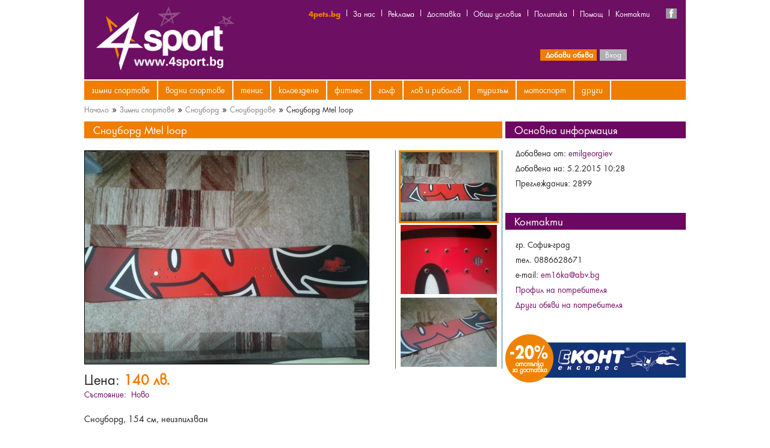

--- FILE ---
content_type: text/html; charset=utf-8
request_url: http://www.4sport.bg/obiavi/snoubord-mtel-loop
body_size: 7254
content:
<!DOCTYPE html>
<!--[if lt IE 7]> <html class="ie6 ie" lang="bg" dir="ltr"> <![endif]-->
<!--[if IE 7]>    <html class="ie7 ie" lang="bg" dir="ltr"> <![endif]-->
<!--[if IE 8]>    <html class="ie8 ie" lang="bg" dir="ltr"> <![endif]-->
<!--[if gt IE 8]> <!--> <html class="" lang="bg" dir="ltr"> <!--<![endif]-->
<head>
  <meta charset="utf-8" />
<link rel="shortcut icon" href="http://www.4sport.bg/sites/default/files/star2.png" type="image/png" />
<script type="application/ld+json">
{"@context":"http:\/\/schema.org","@type":"BreadcrumbList","itemListElement":[{"@type":"ListItem","position":1,"item":{"name":"\u0417\u0438\u043c\u043d\u0438 \u0441\u043f\u043e\u0440\u0442\u043e\u0432\u0435","@id":"http:\/\/www.4sport.bg\/zimni-sportove"}},{"@type":"ListItem","position":2,"item":{"name":"\u0421\u043d\u043e\u0443\u0431\u043e\u0440\u0434","@id":"http:\/\/www.4sport.bg\/zimni-sportove\/snoubord"}},{"@type":"ListItem","position":3,"item":{"name":"\u0421\u043d\u043e\u0443\u0431\u043e\u0440\u0434\u043e\u0432\u0435","@id":"http:\/\/www.4sport.bg\/zimni-sportove\/snoubordove"}}]}
</script><meta name="description" content="Сноуборд Mtel loop | 4sport - безплатни обяви" />
<link rel="canonical" href="http://www.4sport.bg/obiavi/snoubord-mtel-loop" />
<link rel="shortlink" href="http://www.4sport.bg/node/1405" />
<meta property="og:site_name" content="4sport - безплатни обяви" />
<meta property="og:type" content="article" />
<meta property="og:url" content="http://www.4sport.bg/obiavi/snoubord-mtel-loop" />
<meta property="og:title" content="Сноуборд Mtel loop" />
<meta property="og:updated_time" content="2015-02-05T10:28:48+02:00" />
<meta property="og:image" content="http://www.4sport.bg/sites/default/files/20141224_125411.jpg" />
<meta property="og:image" content="http://www.4sport.bg/sites/default/files/20141224_125518.jpg" />
<meta property="og:image" content="http://www.4sport.bg/sites/default/files/20141224_125442.jpg" />
<meta property="article:published_time" content="2015-02-05T10:28:48+02:00" />
<meta property="article:modified_time" content="2015-02-05T10:28:48+02:00" />
  <!-- Set the viewport width to device width for mobile -->
  <meta name="viewport" content="width=device-width" />
  <meta name="google-site-verification" content="U-t6rDLpqLyo8t80VN3783xX23fQSqcjplDtzM8rBB0" />
  <title>Сноуборд Mtel loop | 4sport - безплатни обяви</title>
  <style type="text/css" media="all">
@import url("http://www.4sport.bg/modules/system/system.base.css?pxx75w");
@import url("http://www.4sport.bg/modules/system/system.menus.css?pxx75w");
@import url("http://www.4sport.bg/modules/system/system.messages.css?pxx75w");
@import url("http://www.4sport.bg/modules/system/system.theme.css?pxx75w");
</style>
<style type="text/css" media="all">
@import url("http://www.4sport.bg/sites/all/modules/simplenews/simplenews.css?pxx75w");
@import url("http://www.4sport.bg/modules/comment/comment.css?pxx75w");
@import url("http://www.4sport.bg/sites/all/modules/date/date_api/date.css?pxx75w");
@import url("http://www.4sport.bg/sites/all/modules/date/date_popup/themes/datepicker.1.7.css?pxx75w");
@import url("http://www.4sport.bg/modules/field/theme/field.css?pxx75w");
</style>
<style type="text/css" media="screen">
@import url("http://www.4sport.bg/sites/all/modules/flexslider/assets/css/flexslider_img.css?pxx75w");
</style>
<style type="text/css" media="all">
@import url("http://www.4sport.bg/modules/node/node.css?pxx75w");
@import url("http://www.4sport.bg/modules/search/search.css?pxx75w");
@import url("http://www.4sport.bg/modules/user/user.css?pxx75w");
@import url("http://www.4sport.bg/sites/all/modules/views/css/views.css?pxx75w");
</style>
<style type="text/css" media="all">
@import url("http://www.4sport.bg/sites/all/modules/better_messages/better_messages_admin.css?pxx75w");
@import url("http://www.4sport.bg/sites/all/modules/better_messages/skins/default/better_messages.css?pxx75w");
@import url("http://www.4sport.bg/sites/all/libraries/colorbox/example1/colorbox.css?pxx75w");
@import url("http://www.4sport.bg/sites/all/modules/ctools/css/ctools.css?pxx75w");
@import url("http://www.4sport.bg/sites/all/modules/field_slideshow/field_slideshow.css?pxx75w");
@import url("http://www.4sport.bg/sites/all/libraries/jquery.jcarousel/skins/tango/skin.css?pxx75w");
@import url("http://www.4sport.bg/sites/all/modules/ds/layouts/ds_2col/ds_2col.css?pxx75w");
@import url("http://www.4sport.bg/sites/all/libraries/superfish/css/superfish.css?pxx75w");
@import url("http://www.4sport.bg/sites/all/libraries/superfish/css/superfish-navbar.css?pxx75w");
</style>
<style type="text/css" media="all">
@import url("http://www.4sport.bg/sites/all/themes/emcodesign/style.css?pxx75w");
</style>
  <script type="text/javascript" src="http://www.4sport.bg/sites/all/modules/jquery_update/replace/jquery/1.7/jquery.min.js?v=1.7.2"></script>
<script type="text/javascript" src="http://www.4sport.bg/misc/jquery-extend-3.4.0.js?v=1.7.2"></script>
<script type="text/javascript" src="http://www.4sport.bg/misc/jquery-html-prefilter-3.5.0-backport.js?v=1.7.2"></script>
<script type="text/javascript" src="http://www.4sport.bg/misc/jquery.once.js?v=1.2"></script>
<script type="text/javascript" src="http://www.4sport.bg/misc/drupal.js?pxx75w"></script>
<script type="text/javascript" src="http://www.4sport.bg/sites/default/files/languages/bg_BXnQ7EaDtqMSD7KgvRq082sCTZ_8Hy6oHVATCEv5K8s.js?pxx75w"></script>
<script type="text/javascript" src="http://www.4sport.bg/sites/all/libraries/colorbox/jquery.colorbox-min.js?pxx75w"></script>
<script type="text/javascript" src="http://www.4sport.bg/sites/all/modules/colorbox/js/colorbox.js?pxx75w"></script>
<script type="text/javascript" src="http://www.4sport.bg/sites/all/modules/google_analytics/googleanalytics.js?pxx75w"></script>
<script type="text/javascript">
<!--//--><![CDATA[//><!--
(function(i,s,o,g,r,a,m){i["GoogleAnalyticsObject"]=r;i[r]=i[r]||function(){(i[r].q=i[r].q||[]).push(arguments)},i[r].l=1*new Date();a=s.createElement(o),m=s.getElementsByTagName(o)[0];a.async=1;a.src=g;m.parentNode.insertBefore(a,m)})(window,document,"script","//www.google-analytics.com/analytics.js","ga");ga("create", "UA-45421918-1", {"cookieDomain":"auto"});ga("send", "pageview");
//--><!]]>
</script>
<script type="text/javascript" src="http://www.4sport.bg/sites/all/libraries/jquery.cycle/jquery.cycle.all.js?pxx75w"></script>
<script type="text/javascript" src="http://www.4sport.bg/sites/all/libraries/jquery.jcarousel/lib/jquery.jcarousel.min.js?pxx75w"></script>
<script type="text/javascript" src="http://www.4sport.bg/sites/all/modules/field_slideshow/field_slideshow.js?pxx75w"></script>
<script type="text/javascript" src="http://www.4sport.bg/sites/all/libraries/superfish/jquery.hoverIntent.minified.js?pxx75w"></script>
<script type="text/javascript" src="http://www.4sport.bg/sites/all/libraries/superfish/supposition.js?pxx75w"></script>
<script type="text/javascript" src="http://www.4sport.bg/sites/all/libraries/superfish/superfish.js?pxx75w"></script>
<script type="text/javascript" src="http://www.4sport.bg/sites/all/libraries/superfish/supersubs.js?pxx75w"></script>
<script type="text/javascript" src="http://www.4sport.bg/sites/all/modules/superfish/superfish.js?pxx75w"></script>
<script type="text/javascript" src="http://www.4sport.bg/sites/all/themes/emcodesign/js/global.js?pxx75w"></script>
<script type="text/javascript" src="http://www.4sport.bg/sites/all/themes/emcodesign/js/js.cookie.js?pxx75w"></script>
<script type="text/javascript">
<!--//--><![CDATA[//><!--
jQuery.extend(Drupal.settings, {"basePath":"\/","pathPrefix":"","ajaxPageState":{"theme":"emcodesign","theme_token":"-nq7udGUYI69P9cXXDadfS6-7R2a-cPlcZRRbzZ7Tuc","js":{"sites\/all\/modules\/jquery_update\/replace\/jquery\/1.7\/jquery.min.js":1,"misc\/jquery-extend-3.4.0.js":1,"misc\/jquery-html-prefilter-3.5.0-backport.js":1,"misc\/jquery.once.js":1,"misc\/drupal.js":1,"public:\/\/languages\/bg_BXnQ7EaDtqMSD7KgvRq082sCTZ_8Hy6oHVATCEv5K8s.js":1,"sites\/all\/libraries\/colorbox\/jquery.colorbox-min.js":1,"sites\/all\/modules\/colorbox\/js\/colorbox.js":1,"sites\/all\/modules\/google_analytics\/googleanalytics.js":1,"0":1,"sites\/all\/libraries\/jquery.cycle\/jquery.cycle.all.js":1,"sites\/all\/libraries\/jquery.jcarousel\/lib\/jquery.jcarousel.min.js":1,"sites\/all\/modules\/field_slideshow\/field_slideshow.js":1,"sites\/all\/libraries\/superfish\/jquery.hoverIntent.minified.js":1,"sites\/all\/libraries\/superfish\/supposition.js":1,"sites\/all\/libraries\/superfish\/superfish.js":1,"sites\/all\/libraries\/superfish\/supersubs.js":1,"sites\/all\/modules\/superfish\/superfish.js":1,"sites\/all\/themes\/emcodesign\/js\/global.js":1,"sites\/all\/themes\/emcodesign\/js\/js.cookie.js":1},"css":{"modules\/system\/system.base.css":1,"modules\/system\/system.menus.css":1,"modules\/system\/system.messages.css":1,"modules\/system\/system.theme.css":1,"sites\/all\/modules\/simplenews\/simplenews.css":1,"modules\/comment\/comment.css":1,"sites\/all\/modules\/date\/date_api\/date.css":1,"sites\/all\/modules\/date\/date_popup\/themes\/datepicker.1.7.css":1,"modules\/field\/theme\/field.css":1,"sites\/all\/modules\/flexslider\/assets\/css\/flexslider_img.css":1,"modules\/node\/node.css":1,"modules\/search\/search.css":1,"modules\/user\/user.css":1,"sites\/all\/modules\/views\/css\/views.css":1,"sites\/all\/modules\/better_messages\/better_messages_admin.css":1,"sites\/all\/modules\/better_messages\/skins\/default\/better_messages.css":1,"sites\/all\/libraries\/colorbox\/example1\/colorbox.css":1,"sites\/all\/modules\/ctools\/css\/ctools.css":1,"sites\/all\/modules\/field_slideshow\/field_slideshow.css":1,"sites\/all\/libraries\/jquery.jcarousel\/skins\/tango\/skin.css":1,"sites\/all\/modules\/ds\/layouts\/ds_2col\/ds_2col.css":1,"sites\/all\/libraries\/superfish\/css\/superfish.css":1,"sites\/all\/libraries\/superfish\/css\/superfish-navbar.css":1,"sites\/all\/themes\/emcodesign\/style.css":1}},"colorbox":{"opacity":"0.85","current":"{current} of {total}","previous":"\u00ab Prev","next":"Next \u00bb","close":"Close","maxWidth":"98%","maxHeight":"98%","fixed":true,"mobiledetect":true,"mobiledevicewidth":"480px"},"jcarousel":{"ajaxPath":"\/jcarousel\/ajax\/views"},"googleanalytics":{"trackOutbound":1,"trackMailto":1,"trackDownload":1,"trackDownloadExtensions":"7z|aac|arc|arj|asf|asx|avi|bin|csv|doc(x|m)?|dot(x|m)?|exe|flv|gif|gz|gzip|hqx|jar|jpe?g|js|mp(2|3|4|e?g)|mov(ie)?|msi|msp|pdf|phps|png|ppt(x|m)?|pot(x|m)?|pps(x|m)?|ppam|sld(x|m)?|thmx|qtm?|ra(m|r)?|sea|sit|tar|tgz|torrent|txt|wav|wma|wmv|wpd|xls(x|m|b)?|xlt(x|m)|xlam|xml|z|zip","trackColorbox":1},"superfish":{"10":{"id":"10","sf":{"pathClass":"active-trail","delay":"1000","animation":{"opacity":"show","height":"show"},"speed":200,"autoArrows":false,"dropShadows":false,"disableHI":false},"plugins":{"supposition":true,"bgiframe":false,"supersubs":{"minWidth":"12","maxWidth":"27","extraWidth":1}}}},"field_slideshow":{"field-slideshow-1":{"fx":"fade","speed":"1000","timeout":"0","pause":0,"start_on_hover":0,"carousel_visible":"3","carousel_scroll":"1","carousel_speed":"500","carousel_vertical":1,"carousel_circular":0,"carousel_follow":1,"carousel_skin":"tango","pager":"carousel","controls":[]}}});
//--><!]]>
</script>
  <!-- IE Fix for HTML5 Tags -->
  <!--[if lt IE 9]>
    <script src="http://html5shiv.googlecode.com/svn/trunk/html5.js"></script>
  <![endif]-->
</head>

<body class="html not-front not-logged-in no-sidebars page-node page-node- page-node-1405 node-type-adding" >
    
<div id="container" class="clearfix">

  <div id="skip-link">
    <a href="#main-content" class="element-invisible element-focusable">Skip to main content</a>
      </div>

  <header id="header" role="banner" class="clearfix">
	      <a href="/" title="Home" id="logo">
        <img src="http://www.4sport.bg/sites/default/files/logo_new2_0.png" alt="Home" />
      </a>
              <hgroup id="site-name-slogan">
                  <h1 id="site-name">
            <a href="/" title="Home"><span>4sport - безплатни обяви</span></a>
          </h1>
                      </hgroup>
    
    
        <div id="top-links" role="complementary" class="top-links clearfix">
      <div class="region region-top-links">
  <section id="block-block-19" class="block block-block">

      
  <div class="content">
    <p><a href="https://www.facebook.com/4sport.bg" target="_blank"><img alt="" src="/sites/default/files/social_fb.png" style="width: 18px; height: 17px;" /></a></p>
  </div>
  
</section> <!-- /.block -->
<section id="block-menu-menu-top-links" class="block block-menu">

      
  <div class="content">
    <ul class="menu"><li class="first leaf"><a href="http://www.4pets.bg" target="_blank">4pets.bg</a></li>
<li class="leaf"><a href="/za-nas">За нас</a></li>
<li class="leaf"><a href="/reklama">Реклама</a></li>
<li class="leaf"><a href="/dostavka" class="restricted">Доставка</a></li>
<li class="leaf"><a href="/obshchi-usloviya">Общи условия</a></li>
<li class="leaf"><a href="/politika">Политика</a></li>
<li class="leaf"><a href="/pomosht">Помощ</a></li>
<li class="last leaf"><a href="/kontakti">Контакти</a></li>
</ul>  </div>
  
</section> <!-- /.block -->
</div>
 <!-- /.region -->
    </div>  <!-- /#top-links -->

  
  
   

        	<div id="login">
    	<li class="user-login"><a href="/node/add/adding">Добави обява</a></li>
       <li class="user-register"> <a href="/user">Вход</a></li>
 	</div>
    
    
  </header> <!-- /#header -->

      <div id="main-nav" role="complementary" class="main-nav clearfix">
      <div class="region region-main-nav">
  <section id="block-superfish-10" class="block block-superfish">

      
  <div class="content">
    <ul id="superfish-10" class="menu sf-menu sf-menu-main-nav sf-navbar sf-style-none sf-total-items-10 sf-parent-items-9 sf-single-items-1"><li id="menu-1198-10" class="first odd sf-item-1 sf-depth-1 sf-total-children-3 sf-parent-children-2 sf-single-children-1 menuparent"><a href="/zimni-sportove" class="sf-depth-1 menuparent">Зимни спортове</a><ul><li id="menu-1199-10" class="first odd sf-item-1 sf-depth-2 sf-total-children-4 sf-parent-children-0 sf-single-children-4 menuparent"><a href="/zimni-sportove/ski" class="sf-depth-2 menuparent">Ски</a><ul><li id="menu-1200-10" class="first odd sf-item-1 sf-depth-3 sf-no-children"><a href="/zimni-sportove/ski-0" class="sf-depth-3">Ски</a></li><li id="menu-1201-10" class="middle even sf-item-2 sf-depth-3 sf-no-children"><a href="/zimni-sportove/ski-obuvki" class="sf-depth-3">Ски обувки</a></li><li id="menu-1202-10" class="middle odd sf-item-3 sf-depth-3 sf-no-children"><a href="/zimni-sportove/ekipirovka" class="sf-depth-3">Екипировка</a></li><li id="menu-1203-10" class="last even sf-item-4 sf-depth-3 sf-no-children"><a href="/zimni-sportove/aksesoari" class="sf-depth-3">Аксесоари</a></li></ul></li><li id="menu-1204-10" class="middle even sf-item-2 sf-depth-2 sf-total-children-4 sf-parent-children-0 sf-single-children-4 menuparent"><a href="/zimni-sportove/snoubord" class="sf-depth-2 menuparent">Сноуборд</a><ul><li id="menu-1205-10" class="first odd sf-item-1 sf-depth-3 sf-no-children"><a href="/zimni-sportove/snoubordove" class="sf-depth-3">Сноубордове</a></li><li id="menu-1206-10" class="middle even sf-item-2 sf-depth-3 sf-no-children"><a href="/zimni-sportove/snoubord-obuvki" class="sf-depth-3">Сноуборд обувки</a></li><li id="menu-1207-10" class="middle odd sf-item-3 sf-depth-3 sf-no-children"><a href="/zimni-sportove/ekipirovka-0" class="sf-depth-3">Екипировка</a></li><li id="menu-1208-10" class="last even sf-item-4 sf-depth-3 sf-no-children"><a href="/zimni-sportove/aksesoari-0" class="sf-depth-3">Аксесоари</a></li></ul></li><li id="menu-1209-10" class="last odd sf-item-3 sf-depth-2 sf-no-children"><a href="/zimni-sportove/drugi" class="sf-depth-2">Други</a></li></ul></li><li id="menu-1210-10" class="middle even sf-item-2 sf-depth-1 sf-total-children-6 sf-parent-children-0 sf-single-children-6 menuparent"><a href="/vodni-sportove" class="sf-depth-1 menuparent">Водни спортове</a><ul><li id="menu-1211-10" class="first odd sf-item-1 sf-depth-2 sf-no-children"><a href="/vodni-sportove/srf" class="sf-depth-2">Сърф</a></li><li id="menu-1212-10" class="middle even sf-item-2 sf-depth-2 sf-no-children"><a href="/vodni-sportove/kayt-srf" class="sf-depth-2">Кайт сърф</a></li><li id="menu-1213-10" class="middle odd sf-item-3 sf-depth-2 sf-no-children"><a href="/vodni-sportove/uindsrf" class="sf-depth-2">Уиндсърф</a></li><li id="menu-1214-10" class="middle even sf-item-4 sf-depth-2 sf-no-children"><a href="/vodni-sportove/dayving" class="sf-depth-2">Дайвинг</a></li><li id="menu-1215-10" class="middle odd sf-item-5 sf-depth-2 sf-no-children"><a href="/vodni-sportove/lodki" class="sf-depth-2">Лодки</a></li><li id="menu-1216-10" class="last even sf-item-6 sf-depth-2 sf-no-children"><a href="/vodni-sportove/drugi" class="sf-depth-2">Други</a></li></ul></li><li id="menu-1217-10" class="middle odd sf-item-3 sf-depth-1 sf-total-children-3 sf-parent-children-0 sf-single-children-3 menuparent"><a href="/tenis" class="sf-depth-1 menuparent">Тенис</a><ul><li id="menu-1218-10" class="first odd sf-item-1 sf-depth-2 sf-no-children"><a href="/tenis/raketi" class="sf-depth-2">Ракети</a></li><li id="menu-1219-10" class="middle even sf-item-2 sf-depth-2 sf-no-children"><a href="/tenis/ekipirovka" class="sf-depth-2">Екипировка</a></li><li id="menu-1220-10" class="last odd sf-item-3 sf-depth-2 sf-no-children"><a href="/tenis/aksesoari" class="sf-depth-2">Аксесоари</a></li></ul></li><li id="menu-1221-10" class="middle even sf-item-4 sf-depth-1 sf-total-children-5 sf-parent-children-1 sf-single-children-4 menuparent"><a href="/koloezdene" class="sf-depth-1 menuparent">Колоездене</a><ul><li id="menu-1222-10" class="first odd sf-item-1 sf-depth-2 sf-total-children-6 sf-parent-children-0 sf-single-children-6 menuparent"><a href="/koloezdene/velosipedi" class="sf-depth-2 menuparent">Велосипеди</a><ul><li id="menu-1223-10" class="first odd sf-item-1 sf-depth-3 sf-no-children"><a href="/koloezdene/bmx" class="sf-depth-3">BMX</a></li><li id="menu-1224-10" class="middle even sf-item-2 sf-depth-3 sf-no-children"><a href="/koloezdene/shoseyni" class="sf-depth-3">Шосейни</a></li><li id="menu-1226-10" class="middle odd sf-item-3 sf-depth-3 sf-no-children"><a href="/koloezdene/gradski" class="sf-depth-3">Градски</a></li><li id="menu-1227-10" class="middle even sf-item-4 sf-depth-3 sf-no-children"><a href="/koloezdene/planinski" class="sf-depth-3">Планински</a></li><li id="menu-2253-10" class="middle odd sf-item-5 sf-depth-3 sf-no-children"><a href="/koloezdene/detski" class="sf-depth-3">Детски</a></li><li id="menu-1225-10" class="last even sf-item-6 sf-depth-3 sf-no-children"><a href="/koloezdene/elektricheski" class="sf-depth-3">Електрически</a></li></ul></li><li id="menu-1228-10" class="middle even sf-item-2 sf-depth-2 sf-no-children"><a href="/koloezdene/ekipirovka" class="sf-depth-2">Екипировка</a></li><li id="menu-1229-10" class="middle odd sf-item-3 sf-depth-2 sf-no-children"><a href="/koloezdene/aksesoari" class="sf-depth-2">Аксесоари</a></li><li id="menu-1230-10" class="middle even sf-item-4 sf-depth-2 sf-no-children"><a href="/koloezdene/chasti" class="sf-depth-2">Части</a></li><li id="menu-1231-10" class="last odd sf-item-5 sf-depth-2 sf-no-children"><a href="/koloezdene/drugi" class="sf-depth-2">Други</a></li></ul></li><li id="menu-1232-10" class="middle odd sf-item-5 sf-depth-1 sf-total-children-4 sf-parent-children-0 sf-single-children-4 menuparent"><a href="/fitnes" class="sf-depth-1 menuparent">Фитнес</a><ul><li id="menu-1233-10" class="first odd sf-item-1 sf-depth-2 sf-no-children"><a href="/fitnes/uredi" class="sf-depth-2">Уреди</a></li><li id="menu-1234-10" class="middle even sf-item-2 sf-depth-2 sf-no-children"><a href="/fitnes/ekipirovka" class="sf-depth-2">Екипировка</a></li><li id="menu-1235-10" class="middle odd sf-item-3 sf-depth-2 sf-no-children"><a href="/fitnes/aksesoari" class="sf-depth-2">Аксесоари</a></li><li id="menu-1236-10" class="last even sf-item-4 sf-depth-2 sf-no-children"><a href="/fitnes/drugi" class="sf-depth-2">Други</a></li></ul></li><li id="menu-1237-10" class="middle even sf-item-6 sf-depth-1 sf-total-children-4 sf-parent-children-0 sf-single-children-4 menuparent"><a href="/golf" class="sf-depth-1 menuparent">Голф</a><ul><li id="menu-1238-10" class="first odd sf-item-1 sf-depth-2 sf-no-children"><a href="/golf/klbove" class="sf-depth-2">Клъбове</a></li><li id="menu-1239-10" class="middle even sf-item-2 sf-depth-2 sf-no-children"><a href="/golf/ekipirovka" class="sf-depth-2">Екипировка</a></li><li id="menu-1240-10" class="middle odd sf-item-3 sf-depth-2 sf-no-children"><a href="/golf/aksesoari" class="sf-depth-2">Аксесоари</a></li><li id="menu-1241-10" class="last even sf-item-4 sf-depth-2 sf-no-children"><a href="/golf/drugi" class="sf-depth-2">Други</a></li></ul></li><li id="menu-1242-10" class="middle odd sf-item-7 sf-depth-1 sf-total-children-2 sf-parent-children-1 sf-single-children-1 menuparent"><a href="/lov-i-ribolov" class="sf-depth-1 menuparent">Лов и риболов</a><ul><li id="menu-1243-10" class="first odd sf-item-1 sf-depth-2 sf-no-children"><a href="/lov-i-ribolov/lov" class="sf-depth-2">Лов</a></li><li id="menu-1244-10" class="last even sf-item-2 sf-depth-2 sf-total-children-2 sf-parent-children-0 sf-single-children-2 menuparent"><a href="/lov-i-ribolov/ribolov" class="sf-depth-2 menuparent">Риболов</a><ul><li id="menu-1245-10" class="first odd sf-item-1 sf-depth-3 sf-no-children"><a href="/lov-i-ribolov/sladkovoden" class="sf-depth-3">Сладководен</a></li><li id="menu-1246-10" class="last even sf-item-2 sf-depth-3 sf-no-children"><a href="/lov-i-ribolov/morski" class="sf-depth-3">Морски</a></li></ul></li></ul></li><li id="menu-1247-10" class="middle even sf-item-8 sf-depth-1 sf-total-children-7 sf-parent-children-0 sf-single-children-7 menuparent"><a href="/turizm" class="sf-depth-1 menuparent">Туризъм</a><ul><li id="menu-1248-10" class="first odd sf-item-1 sf-depth-2 sf-no-children"><a href="/turizm/kempri" class="sf-depth-2">Кемпери</a></li><li id="menu-1249-10" class="middle even sf-item-2 sf-depth-2 sf-no-children"><a href="/turizm/karavani" class="sf-depth-2">Каравани</a></li><li id="menu-1250-10" class="middle odd sf-item-3 sf-depth-2 sf-no-children"><a href="/turizm/palatki" class="sf-depth-2">Палатки</a></li><li id="menu-2257-10" class="middle even sf-item-4 sf-depth-2 sf-no-children"><a href="/turizm/alpinizm" class="sf-depth-2">Алпинизъм</a></li><li id="menu-1251-10" class="middle odd sf-item-5 sf-depth-2 sf-no-children"><a href="/turizm/ekipirovka" class="sf-depth-2">Екипировка</a></li><li id="menu-1252-10" class="middle even sf-item-6 sf-depth-2 sf-no-children"><a href="/turizm/aksesoari" class="sf-depth-2">Аксесоари</a></li><li id="menu-1253-10" class="last odd sf-item-7 sf-depth-2 sf-no-children"><a href="/turizm/drugi" class="sf-depth-2">Други</a></li></ul></li><li id="menu-2447-10" class="middle odd sf-item-9 sf-depth-1 sf-total-children-5 sf-parent-children-0 sf-single-children-5 menuparent"><a href="/motosport" class="sf-depth-1 menuparent">Мотоспорт</a><ul><li id="menu-2448-10" class="first odd sf-item-1 sf-depth-2 sf-no-children"><a href="/motosport/motocikleti" class="sf-depth-2">Мотоциклети</a></li><li id="menu-2449-10" class="middle even sf-item-2 sf-depth-2 sf-no-children"><a href="/motosport/atv" class="sf-depth-2">АТВ</a></li><li id="menu-2450-10" class="middle odd sf-item-3 sf-depth-2 sf-no-children"><a href="/motosport/motorni-sheyni" class="sf-depth-2">Моторни шейни</a></li><li id="menu-2451-10" class="middle even sf-item-4 sf-depth-2 sf-no-children"><a href="/motosport/aksesoari" class="sf-depth-2">Аксесоари</a></li><li id="menu-2452-10" class="last odd sf-item-5 sf-depth-2 sf-no-children"><a href="/motosport/drugi" class="sf-depth-2">Други</a></li></ul></li><li id="menu-1254-10" class="last even sf-item-10 sf-depth-1 sf-no-children"><a href="/drugi" class="sf-depth-1">Други</a></li></ul>  </div>
  
</section> <!-- /.block -->
</div>
 <!-- /.region -->
    </div>  <!-- /#main-nav -->
  
  
  
  
  <section id="main" role="main" class="clearfix">

        <a id="main-content"></a>
    <nav class="breadcrumb"><h2 class="element-invisible">You are here</h2><a href="/node">Начало</a> » <a href="/zimni-sportove">Зимни спортове</a> » <a href="/zimni-sportove/snoubord">Сноуборд</a> » <a href="/zimni-sportove/snoubordove">Сноубордове</a> » <span class="crumbs-current-page">Сноуборд Mtel loop</span></nav>            <h1 class="title" id="page-title">Сноуборд Mtel loop</h1>                    
<div  class="ds-2col node node-adding node-full view-mode-full clearfix">

  
  <div class="group-left">
            <!--
    THIS FILE IS NOT USED AND IS HERE AS A STARTING POINT FOR CUSTOMIZATION ONLY.
    See http://api.drupal.org/api/function/theme_field/7 for details.
    After copying this file to your theme's folder and customizing it, remove this
    HTML comment.
    -->
    <div class="field field-name-title field-type-ds field-label-hidden">
        <div class="field-items">
        <div class="field-item even"><h2>Сноуборд Mtel loop</h2></div>
        </div>
    </div>
        <!--
    THIS FILE IS NOT USED AND IS HERE AS A STARTING POINT FOR CUSTOMIZATION ONLY.
    See http://api.drupal.org/api/function/theme_field/7 for details.
    After copying this file to your theme's folder and customizing it, remove this
    HTML comment.
    -->
    <div class="field field-name-field-adding-gallery field-type-image field-label-hidden">
        <div class="field-items">
        <div class="field-item even"><div id="field-slideshow-1-wrapper" class="field-slideshow-wrapper">

  
  
  
  <div class="field-slideshow field-slideshow-1 effect-fade timeout-0 with-pager with-controls" style="width:472px; height:354px">
          <div class="field-slideshow-slide field-slideshow-slide-1 even first">
        <a href="http://www.4sport.bg/sites/default/files/20141224_125411.jpg" class="colorbox" rel="field-slideshow[nid-14059]image"><img class="field-slideshow-image field-slideshow-image-1" src="http://www.4sport.bg/sites/default/files/styles/adding_image/public/20141224_125411.jpg?itok=RLNnd9gx" width="472" height="354" alt="" /></a>              </div>
          <div class="field-slideshow-slide field-slideshow-slide-2 odd" style="display:none;">
        <a href="http://www.4sport.bg/sites/default/files/20141224_125518.jpg" class="colorbox" rel="field-slideshow[nid-14059]image"><img class="field-slideshow-image field-slideshow-image-2" src="http://www.4sport.bg/sites/default/files/styles/adding_image/public/20141224_125518.jpg?itok=Hz_R15x1" width="472" height="354" alt="" /></a>              </div>
          <div class="field-slideshow-slide field-slideshow-slide-3 even last" style="display:none;">
        <a href="http://www.4sport.bg/sites/default/files/20141224_125442.jpg" class="colorbox" rel="field-slideshow[nid-14059]image"><img class="field-slideshow-image field-slideshow-image-3" src="http://www.4sport.bg/sites/default/files/styles/adding_image/public/20141224_125442.jpg?itok=oRbAX1dZ" width="472" height="354" alt="" /></a>              </div>
      </div>

  
  
      <div id="field-slideshow-1-carousel-wrapper" class="field-slideshow-carousel-wrapper jcarousel-skin-tango">
            <div id="field-slideshow-1-carousel" class="field-slideshow-carousel">
  
  <div class="item-list"><ul id="field-slideshow-1-pager" class="field-slideshow-pager slides-3"><li class="first"><a href="#"><img class="field-slideshow-thumbnail field-slideshow-thumbnail-1" src="http://www.4sport.bg/sites/default/files/styles/adding_slideshow_thumbnail/public/20141224_125411.jpg?itok=4t1zxRyW" width="160" height="115" alt="" /></a></li>
<li><a href="#"><img class="field-slideshow-thumbnail field-slideshow-thumbnail-2" src="http://www.4sport.bg/sites/default/files/styles/adding_slideshow_thumbnail/public/20141224_125518.jpg?itok=1AYGeq8i" width="160" height="115" alt="" /></a></li>
<li class="last"><a href="#"><img class="field-slideshow-thumbnail field-slideshow-thumbnail-3" src="http://www.4sport.bg/sites/default/files/styles/adding_slideshow_thumbnail/public/20141224_125442.jpg?itok=4EIgxO_I" width="160" height="115" alt="" /></a></li>
</ul></div>
        </div>
          </div>
  

</div>
</div>
        </div>
    </div>
        <!--
    THIS FILE IS NOT USED AND IS HERE AS A STARTING POINT FOR CUSTOMIZATION ONLY.
    See http://api.drupal.org/api/function/theme_field/7 for details.
    After copying this file to your theme's folder and customizing it, remove this
    HTML comment.
    -->
    <div class="field field-name-field-adding-price field-type-number-integer field-label-inline clearfix">
        <div class="field-label">Цена:&nbsp;</div>
        <div class="field-items">
        <div class="field-item even">140 лв.</div>
        </div>
    </div>
        <!--
    THIS FILE IS NOT USED AND IS HERE AS A STARTING POINT FOR CUSTOMIZATION ONLY.
    See http://api.drupal.org/api/function/theme_field/7 for details.
    After copying this file to your theme's folder and customizing it, remove this
    HTML comment.
    -->
    <div class="field field-name-field-adding-item-condition field-type-list-text field-label-inline clearfix">
        <div class="field-label">Състояние: &nbsp;</div>
        <div class="field-items">
        <div class="field-item even">Ново</div>
        </div>
    </div>
        <!--
    THIS FILE IS NOT USED AND IS HERE AS A STARTING POINT FOR CUSTOMIZATION ONLY.
    See http://api.drupal.org/api/function/theme_field/7 for details.
    After copying this file to your theme's folder and customizing it, remove this
    HTML comment.
    -->
    <div class="field field-name-field-adding-description field-type-text-with-summary field-label-hidden">
        <div class="field-items">
        <div class="field-item even"><p>Сноуборд, 154 см, неизпилзван</p></div>
        </div>
    </div>
  </div>

  <div class="group-right">
            <!--
    THIS FILE IS NOT USED AND IS HERE AS A STARTING POINT FOR CUSTOMIZATION ONLY.
    See http://api.drupal.org/api/function/theme_field/7 for details.
    After copying this file to your theme's folder and customizing it, remove this
    HTML comment.
    -->
    <div class="field field-name-field-adding-basic-information field-type-text field-label-hidden">
        <div class="field-items">
        <div class="field-item even">Основна информация</div>
        </div>
    </div>
        <!--
    THIS FILE IS NOT USED AND IS HERE AS A STARTING POINT FOR CUSTOMIZATION ONLY.
    See http://api.drupal.org/api/function/theme_field/7 for details.
    After copying this file to your theme's folder and customizing it, remove this
    HTML comment.
    -->
    <div class="field field-name-submitted-by field-type-ds field-label-hidden">
        <div class="field-items">
        <div class="field-item even">Добавена от: <a href="/user/emilgeorgiev" title="View user profile." class="username">emilgeorgiev</a> </div>
        </div>
    </div>
        <!--
    THIS FILE IS NOT USED AND IS HERE AS A STARTING POINT FOR CUSTOMIZATION ONLY.
    See http://api.drupal.org/api/function/theme_field/7 for details.
    After copying this file to your theme's folder and customizing it, remove this
    HTML comment.
    -->
    <div class="field field-name-post-date field-type-ds field-label-inline clearfix">
        <div class="field-label">Добавена на:&nbsp;</div>
        <div class="field-items">
        <div class="field-item even">5.2.2015 10:28</div>
        </div>
    </div>
        <!--
    THIS FILE IS NOT USED AND IS HERE AS A STARTING POINT FOR CUSTOMIZATION ONLY.
    See http://api.drupal.org/api/function/theme_field/7 for details.
    After copying this file to your theme's folder and customizing it, remove this
    HTML comment.
    -->
    <div class="field field-name-adding-view-count field-type-ds field-label-inline clearfix">
        <div class="field-label">Преглеждания:&nbsp;</div>
        <div class="field-items">
        <div class="field-item even">2899</div>
        </div>
    </div>
        <!--
    THIS FILE IS NOT USED AND IS HERE AS A STARTING POINT FOR CUSTOMIZATION ONLY.
    See http://api.drupal.org/api/function/theme_field/7 for details.
    After copying this file to your theme's folder and customizing it, remove this
    HTML comment.
    -->
    <div class="field field-name-field-adding-contacts field-type-text field-label-hidden">
        <div class="field-items">
        <div class="field-item even">Контакти</div>
        </div>
    </div>
        <!--
    THIS FILE IS NOT USED AND IS HERE AS A STARTING POINT FOR CUSTOMIZATION ONLY.
    See http://api.drupal.org/api/function/theme_field/7 for details.
    After copying this file to your theme's folder and customizing it, remove this
    HTML comment.
    -->
    <div class="field field-name-field-adding-region field-type-taxonomy-term-reference field-label-inline clearfix">
        <div class="field-label">гр.&nbsp;</div>
        <div class="field-items">
        <div class="field-item even">София-град</div>
        </div>
    </div>
        <!--
    THIS FILE IS NOT USED AND IS HERE AS A STARTING POINT FOR CUSTOMIZATION ONLY.
    See http://api.drupal.org/api/function/theme_field/7 for details.
    After copying this file to your theme's folder and customizing it, remove this
    HTML comment.
    -->
    <div class="field field-name-field-adding-telephone field-type-text field-label-inline clearfix">
        <div class="field-label">тел.&nbsp;</div>
        <div class="field-items">
        <div class="field-item even">0886628671</div>
        </div>
    </div>
        <!--
    THIS FILE IS NOT USED AND IS HERE AS A STARTING POINT FOR CUSTOMIZATION ONLY.
    See http://api.drupal.org/api/function/theme_field/7 for details.
    After copying this file to your theme's folder and customizing it, remove this
    HTML comment.
    -->
    <div class="field field-name-field-adding-email field-type-email field-label-inline clearfix">
        <div class="field-label">e-mail:&nbsp;</div>
        <div class="field-items">
        <div class="field-item even"><a href="mailto:em16ka@abv.bg">em16ka@abv.bg</a></div>
        </div>
    </div>
        <!--
    THIS FILE IS NOT USED AND IS HERE AS A STARTING POINT FOR CUSTOMIZATION ONLY.
    See http://api.drupal.org/api/function/theme_field/7 for details.
    After copying this file to your theme's folder and customizing it, remove this
    HTML comment.
    -->
    <div class="field field-name-adding-profile-info field-type-ds field-label-hidden">
        <div class="field-items">
        <div class="field-item even"><p><a href="http://www.4sport.bg/user/emilgeorgiev">Профил на потребителя</a></p>
<!--а--><p></p>
</div>
        </div>
    </div>
        <!--
    THIS FILE IS NOT USED AND IS HERE AS A STARTING POINT FOR CUSTOMIZATION ONLY.
    See http://api.drupal.org/api/function/theme_field/7 for details.
    After copying this file to your theme's folder and customizing it, remove this
    HTML comment.
    -->
    <div class="field field-name-adding-profile-track field-type-ds field-label-hidden">
        <div class="field-items">
        <div class="field-item even"><p><a href="/user/753/track">Други обяви на потребителя</a></p>
<!--а--><p></p>
</div>
        </div>
    </div>
        <!--
    THIS FILE IS NOT USED AND IS HERE AS A STARTING POINT FOR CUSTOMIZATION ONLY.
    See http://api.drupal.org/api/function/theme_field/7 for details.
    After copying this file to your theme's folder and customizing it, remove this
    HTML comment.
    -->
    <div class="field field-name-adding-econt field-type-ds field-label-hidden">
        <div class="field-items">
        <div class="field-item even"><section id="block-block-13" class="block block-block">

      
  <div class="content">
    <p><a href="/dostavka"><img alt="" src="/sites/default/files/ekont.png" style="width: 300px; height: 80px;" /></a></p>
  </div>
  
</section> <!-- /.block -->
</div>
        </div>
    </div>
  </div>

</div>




<div id="comment-anonymous-link"><a href="/user/login?destination=node/1405%23comment-form">Влез</a> или се <a href="/user/register?destination=node/1405%23comment-form">регистрирай</a>, за да публикуваш коментари. </div>


  </section> <!-- /#main -->




  
  
  <footer id="footer" role="contentinfo" class="clearfix">
    <div class="region region-footer">
  <section id="block-menu-menu-footer-links" class="block block-menu">

      
  <div class="content">
    <ul class="menu"><li class="first leaf"><a href="http://www.4pets.bg" target="_blank">4pets.bg</a></li>
<li class="leaf"><a href="/za-nas">За нас</a></li>
<li class="leaf"><a href="/reklama">Реклама</a></li>
<li class="leaf"><a href="/dostavka" class="restricted">Доставка</a></li>
<li class="leaf"><a href="/obshchi-usloviya">Общи условия</a></li>
<li class="leaf"><a href="/politika">Политика</a></li>
<li class="leaf"><a href="/pomosht">Помощ</a></li>
<li class="last leaf"><a href="/kontakti">Контакти</a></li>
</ul>  </div>
  
</section> <!-- /.block -->
<section id="block-block-18" class="block block-block">

      
  <div class="content">
    <p><a href="http://www.facebook.com/4sport.bg" target="_blank"><img alt="" src="/sites/default/files/social_fb.png" style="width: 18px; height: 17px;" /></a></p>
  </div>
  
</section> <!-- /.block -->
</div>
 <!-- /.region -->
    

  
  </footer> <!-- /#footer -->


</div> <!-- /#container -->

<!-- Segment Pixel - bg_4sport.bg-SiteVisit - DO NOT MODIFY -->
<img src="http://ib.adnxs.com/seg?add=1450348,1450083&t=2" width="1" height="1" />
<!-- End of Segment Pixel -->
  </body>

</html>


--- FILE ---
content_type: text/plain
request_url: https://www.google-analytics.com/j/collect?v=1&_v=j102&a=1717803285&t=pageview&_s=1&dl=http%3A%2F%2Fwww.4sport.bg%2Fobiavi%2Fsnoubord-mtel-loop&ul=en-us%40posix&dt=%D0%A1%D0%BD%D0%BE%D1%83%D0%B1%D0%BE%D1%80%D0%B4%20Mtel%20loop%20%7C%204sport%20-%20%D0%B1%D0%B5%D0%B7%D0%BF%D0%BB%D0%B0%D1%82%D0%BD%D0%B8%20%D0%BE%D0%B1%D1%8F%D0%B2%D0%B8&sr=1280x720&vp=1280x720&_u=IEBAAEABAAAAACAAI~&jid=767666885&gjid=2041221475&cid=1087462919.1769230186&tid=UA-45421918-1&_gid=765945990.1769230186&_r=1&_slc=1&z=1788465229
body_size: -284
content:
2,cG-71BDWL0GMR